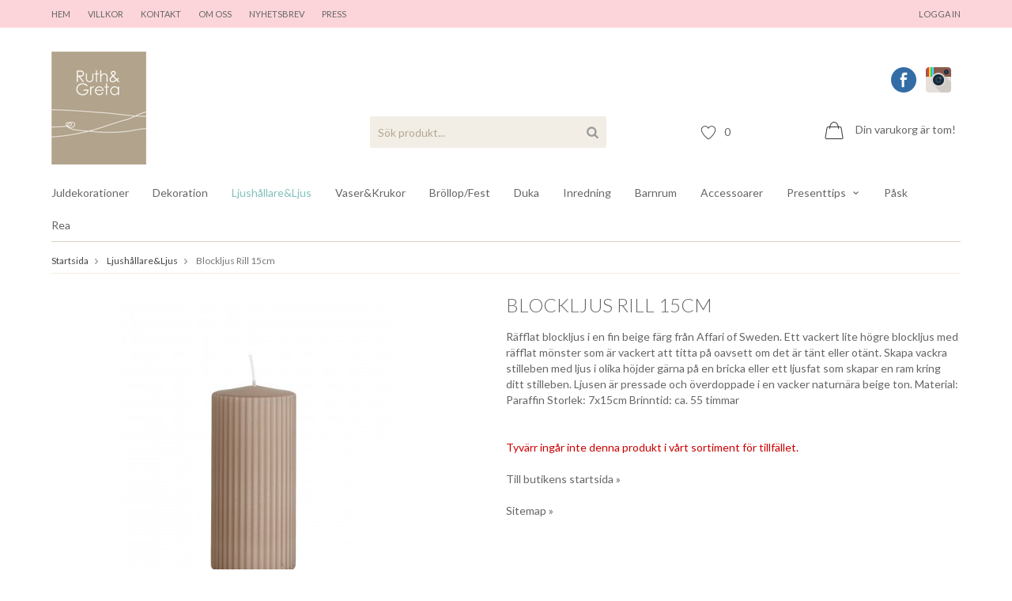

--- FILE ---
content_type: text/html; charset=UTF-8
request_url: https://ruthgreta.se/ljushallareljus/blockljus-rill-15cm/
body_size: 6684
content:
<!doctype html>
<html lang="sv">
<head>
	<meta http-equiv="content-type" content="text/html; charset=utf-8">

	<title>Blockljus Rill 15cm - Ljushållare&Ljus - Ruthgreta.se</title>

	<meta name="description" content="Räfflat blockljus i en fin beige färg från Affari of Sweden.

Ett vackert lite högre blockljus med räfflat mönster som är vackert att titta på oavsett om det är tänt eller otänt. Skapa vackra stilleben med ljus i olika höjder gärna p">
	<meta name="keywords" content="">
	<meta name="robots" content="index, follow">
	<meta name="viewport" content="width=device-width, initial-scale=1, maximum-scale=1">
	<!-- WIKINGGRUPPEN 8.2.0 -->

	<link rel="shortcut icon" href="/favicon.png">
	<link rel="stylesheet" href="//fonts.googleapis.com/css?family=Open+Sans:400italic,600italic,400,600">
    <link href='//fonts.googleapis.com/css?family=Lato:400,400italic,700,700italic,300,300italic' rel='stylesheet' type='text/css'>
	<link rel="stylesheet" href="/frontend/view_desktop/css/compiled236.css">
<link rel="canonical" href="https://ruthgreta.se/ljushallareljus/blockljus-rill-15cm/">
<script>
(function(i,s,o,g,r,a,m){i['GoogleAnalyticsObject']=r;i[r]=i[r]||function(){
			(i[r].q=i[r].q||[]).push(arguments)},i[r].l=1*new Date();a=s.createElement(o),
			m=s.getElementsByTagName(o)[0];a.async=1;a.src=g;m.parentNode.insertBefore(a,m)
			})(window,document,'script','//www.google-analytics.com/analytics.js','ga');
			ga('create', 'UA-54243925-1', 'auto'); ga('set', 'dimension1', '2');ga('require', 'ec'); ga('set', '&cu', 'SEK');ga('ec:addProduct', {"name":"Blockljus Rill 15cm","id":1886,"price":69,"category":"ljushallareljus"}); ga('ec:setAction', 'detail'); ga('send', 'pageview'); 
</script><!-- Global site tag (gtag.js) - Google Analytics -->
<script async src="https://www.googletagmanager.com/gtag/js?id=UA-178983685-1">
</script>
<script>
  window.dataLayer = window.dataLayer || [];
  function gtag(){dataLayer.push(arguments);}
  gtag('js', new Date());

  gtag('config', 'UA-178983685-1');
</script>

<meta name="facebook-domain-verification" content="ysfroyjgsx503mak9bd7cxpulfumfy" /><link rel="stylesheet" type="text/css" href="/js/jquery.fancybox-2.15/jquery.fancybox.css" media="screen"><meta property="og:title" content="Blockljus Rill 15cm"/>
			<meta property="og:description" content="Räfflat blockljus i en fin beige färg från Affari of Sweden.

Ett vackert lite högre blockljus med räfflat mönster som är vackert att titta på oavsett om det är tänt eller otänt. Skapa vackra stilleben med ljus i olika höjder gärna på en bricka eller ett ljusfat som skapar en ram kring ditt stilleben. Ljusen är pressade och överdoppade i en vacker naturnära beige ton. 

Material: Paraffin
Storlek: 7x15cm 
Brinntid: ca. 55 timmar"/>
			<meta property="og:type" content="product"/>
			<meta property="og:url" content="https://ruthgreta.se/ljushallareljus/blockljus-rill-15cm/"/>
			<meta property="og:site_name" content="Ruth&Greta"/><meta property="og:price:amount" content="69" />
					<meta property="og:price:currency" content="SEK" /><meta property="og:availability" content="out of stock" /><meta property="og:image" content="https://ruthgreta.se/images/zoom/blockljusrafflatbeige15cm.jpg"/><meta property="og:rating" content="5" />
					<meta property="og:rating_scale" content="5" />
					<meta property="og:rating_count" content="1" /></head>
	<body itemscope itemtype="http://schema.org/WebPage"><div id="fb-root"></div><div class="l-top-menu-holder">
	<div class="l-top-menu clearfix">
		<div class="l-top-menu__left"><ul>
	<li><a href="/">Hem</a></li>
	<li><a href="/info/villkor/">Villkor</a></li>
	<li><a href="/contact/">Kontakt</a></li>
	<li><a href="/info/om-oss/">Om oss</a></li>
	<li><a href="/newsletter/">Nyhetsbrev</a></li>
	<li><a href="/info/press/">Pres</a>s</li>
</ul>

		</div>
		<div class="l-top-menu__right">
			<ul><li><a href="/customer-login/" itemprop="url">Logga in</a></li></ul>
		</div>
		<div class="l-top-menu__middle"></div>
	</div>
</div><div class="l-holder clearfix"><div class="l-mobile-header"><button class="neutral-btn mini-menu"><i class="wgr-icon icon-list2"></i></button><a href="/"><img src="/frontend/view_desktop/design/logos/logo_small.png" class="mini-site-logo" alt="Ruth&amp;Greta"></a><button class="neutral-btn mini-cart" onclick="goToURL('/checkout/')"><div class="mini-cart-inner"><i class="wgr-icon icon-cart"></i></div></button></div><div class="l-header clearfix" itemscope itemtype="http://schema.org/WPHeader"><a class="site-logo" href="/"><img src="/frontend/view_desktop/design/logos/logo_sv.png" alt="Ruth&amp;Greta"></a><div class="l-header__right">
		<div class="l-header__right__top"><p><a href="https://www.facebook.com/ruthgreta" target="_blank"><img alt="" src="/userfiles/image/fb.png" style="width: 32px; height: 32px;"></a>&nbsp;<a href="http://www.houzz.se/pro/ruthochgreta/ruth-och-greta" target="_blank">&nbsp; &nbsp;</a><a href="https://www.instagram.com/ruthochgreta/?hl=en"><img alt="" src="/userfiles/image/instagram-widget.png" style="width: 32px; height: 32px;"></a>&nbsp; &nbsp;&nbsp;</p>

		</div>
		<div class="l-header__right__bottom">
			<div class="l-header__right__bottom-1"><form method="get" action="/search/" class="site-search input-highlight">
						<input type="hidden" name="lang" value="sv"><input type="search" value="Sök produkt..." name="q" class="neutral-btn site-search__input" onfocus="if (this.value=='Sök produkt...') this.value=''" onblur="if (this.value=='') this.value='Sök produkt...'"><button type="submit" class="neutral-btn site-search__btn"><i class="wgr-icon icon-search"></i></button>
					</form></div>
			<div class="l-header__right__bottom-2"><div id="topcart-holder">
							<div id="topcart-area"><img src="/frontend/view_desktop/design/topcart_cartsymbol.png" class="topcart-icon" alt="Cart">Din varukorg är tom!&nbsp;&nbsp;<div id="topcart-hoverarea"></div></div>
						  </div>
					  <div id="popcart"></div></div>
			<div class="l-header__right__bottom-3"><a href="/wishlist/" class="top-wish-link">
					<img src="/frontend/view_desktop/design/heart.png" class="wishlist-icon">
					<span class="topcart-count__wishlist">0</span>
				</a></div>
		</div>
	</div></div><div class="l-menubar clearfix"><ul class="nav site-nav mega-menu" itemscope itemtype="http://schema.org/SiteNavigationElement"><li ><a  href="/juldekorationer/" itemprop="url">Juldekorationer</a></li><li ><a  href="/dekoration/" itemprop="url">Dekoration</a></li><li ><a  class="selected" href="/ljushallareljus/" itemprop="url">Ljushållare&Ljus</a></li><li ><a  href="/vaserkrukor/" itemprop="url">Vaser&Krukor</a></li><li ><a  href="/brollop-fest/" itemprop="url">Bröllop/Fest</a></li><li ><a  href="/duka/" itemprop="url">Duka</a></li><li ><a  href="/inredning/" itemprop="url">Inredning</a></li><li ><a  href="/barnrum/" itemprop="url">Barnrum</a></li><li ><a  href="/accessoarer/" itemprop="url">Accessoarer</a></li><li class="has-dropdown"><a  href="/presenttips/" itemprop="url">Presenttips<i class="wgr-icon icon-arrow-down5"></i></a><ul class="dropdown"><li ><a  href="/presenttips/presenter-under-100kr/" itemprop="url">Presenter under 100kr</a></li></ul></li><li ><a  href="/pask/" itemprop="url">Påsk</a></li>					<li><a href="/campaigns/">Rea</a></li>
					</ul></div><div class="l-content clearfix"><div class="l-main"><ol itemprop="breadcrumb" class="nav breadcrumbs clearfix">
		<li><a href="/">Startsida</a> <i class="wgr-icon icon-arrow-right5" style="vertical-align:middle;"></i></li><li><a href="/ljushallareljus/" title="Ljushållare&amp;Ljus">Ljushållare&Ljus</a> <i class="wgr-icon icon-arrow-right5" style="vertical-align:middle;"></i></li><li>Blockljus Rill 15cm</li></ol><div class="l-inner" itemscope itemtype="http://schema.org/WebPageElement" itemprop="mainContentOfPage"><div itemprop="about" itemscope itemtype="http://schema.org/Product">
	<div class="l-product">
		<div class="l-product-col-1"><div id="currentBild" class="product-carousel"><a id="currentBildLink" href="https://ruthgreta.se/ljushallareljus/blockljus-rill-15cm/" title="Förstora bilden"><img src="/images/normal/blockljusrafflatbeige15cm.jpg" alt="Räfflat blockljus Blockljus med ränder" itemprop="image"></a></div><div class="product-thumbs" style="display:none;">
				<a class="fancyBoxLink" rel="produktbilder" href="/images/zoom/blockljusrafflatbeige15cm.jpg"><img src="/images/list/blockljusrafflatbeige15cm.jpg" alt="Räfflat blockljus Blockljus med ränder" id="thumb0"></a>
			</div></div>
	<div class="l-product-col-2">
		<h1 class="product-title" itemprop="name">Blockljus Rill 15cm</h1><div>Räfflat blockljus i en fin beige färg från Affari of Sweden.

Ett vackert lite högre blockljus med räfflat mönster som är vackert att titta på oavsett om det är tänt eller otänt. Skapa vackra stilleben med ljus i olika höjder gärna på en bricka eller ett ljusfat som skapar en ram kring ditt stilleben. Ljusen är pressade och överdoppade i en vacker naturnära beige ton. 

Material: Paraffin
Storlek: 7x15cm 
Brinntid: ca. 55 timmar</div>
		<br><br>
		<span style="color:#cc0000;">Tyvärr ingår inte denna produkt i vårt sortiment för tillfället.</span>
		<br><br>
		<a href="/">Till butikens startsida &raquo;</a>
		<br><br>
		<a href="/sitemap/">Sitemap &raquo;</a></div><div class="l-product-col-3"><div id="produktdata">
	<br>
	<b>Artikelnummer:</b><br>
	<span id="articleno">AF21001581</span><br>
			<div id="directLinkblock" class="hidden-print">
			<br>
			<b>Direktlänk:</b><br>
			<span id="directLink"><a rel="nofollow" href="https://ruthgreta.se/ljushallareljus/blockljus-rill-15cm/">Högerklicka och kopiera adressen</a></span>
		</div>
		<br>
		</div>
</div></div><div class="reviews">
			<h5 class="highlight-bar"><div id="reviewAverage" itemprop="aggregateRating" itemscope itemtype="http://schema.org/AggregateRating">
			<meta itemprop="worstRating" content="1">
			<meta itemprop="bestRating" content="5">
			<meta itemprop="ratingValue" content="5">
			<meta itemprop="ratingCount" content="1">Recensioner</div></h5><div class="review-body" itemprop="review" itemscope itemtype="http://schema.org/Review">
			<div class="review-col-1"><div itemprop="reviewRating" itemscope itemtype="http://schema.org/Rating">
					<meta itemprop="worstRating" content="1">
					<meta itemprop="bestRating" content="5">
					<meta itemprop="ratingValue" content="5"><i class="wgr-icon icon-star review-stars review-stars-on"></i><i class="wgr-icon icon-star review-stars review-stars-on"></i><i class="wgr-icon icon-star review-stars review-stars-on"></i><i class="wgr-icon icon-star review-stars review-stars-on"></i><i class="wgr-icon icon-star review-stars review-stars-on"></i></div><span class="review-date">2023-03-27<span itemprop="author" itemtype="https://schema.org/Person" itemscope><meta itemprop="name" content="Anonymous"></span></span>
			<meta itemprop="datePublished" content="2023-03-27">
			</div></div></div></div><script type="text/javascript">
var kombinationer = new Array(); var newComb;newComb = new Object;
				newComb.lagertyp = 2;
				newComb.lagret = 0;
				newComb.pris = 69;
				newComb.kampanjpris = 59;
				newComb.prislistapris = '';
				newComb.dbid = 2419;
				newComb.selectedImageID = 0;
				newComb.artno = 'AF21001581';
				newComb.alternativ = new Array();kombinationer.push(newComb);
</script></div></div></div></div>
<div class="l-footer-top"><p><img alt="" src="/userfiles/image/flower.png" style="width: 12px; height: 11px;">&nbsp;&nbsp; &nbsp; Omsorgsfullt utvalt av Ruth&amp;Greta &nbsp; &nbsp;&nbsp;<img alt="" src="/userfiles/image/flower.png" style="line-height: 15.4px; width: 12px; height: 11px;"><span style="line-height: 15.4px;">&nbsp; &nbsp; &nbsp;Omsorgsfullt utvalt av Ruth&amp;Greta &nbsp; &nbsp;&nbsp;</span><img alt="" src="/userfiles/image/flower.png" style="line-height: 15.4px; width: 12px; height: 11px;"><span style="line-height: 15.4px;">​&nbsp; &nbsp; &nbsp;Omsorgsfullt utvalt av Ruth&amp;Greta &nbsp; &nbsp;&nbsp;</span><img alt="" src="/userfiles/image/flower.png" style="line-height: 15.4px; width: 12px; height: 11px;"><span style="line-height: 15.4px;">​&nbsp; &nbsp; &nbsp;Omsorgsfullt utvalt av Ruth&amp;Greta &nbsp; &nbsp;&nbsp;</span><img alt="" src="/userfiles/image/flower.png" style="line-height: 15.4px; width: 12px; height: 11px;"><span style="line-height: 15.4px;">​&nbsp; &nbsp; &nbsp;Omsorgsfullt utvalt av Ruth&amp;Greta &nbsp; &nbsp;&nbsp;</span><img alt="" src="/userfiles/image/flower.png" style="line-height: 15.4px; width: 12px; height: 11px;"><span style="line-height: 15.4px;">​&nbsp; &nbsp; &nbsp;Omsorgsfullt utvalt av Ruth&amp;Greta &nbsp; &nbsp;&nbsp;</span><img alt="" src="/userfiles/image/flower.png" style="line-height: 15.4px; width: 12px; height: 11px;"><span style="line-height: 15.4px;">​&nbsp; &nbsp; &nbsp;Omsorgsfullt utvalt av Ruth&amp;Greta &nbsp; &nbsp;&nbsp;</span><img alt="" src="/userfiles/image/flower.png" style="line-height: 15.4px; width: 12px; height: 11px;"><span style="line-height: 15.4px;">​&nbsp; &nbsp; &nbsp;Omsorgsfullt utvalt av Ruth&amp;Greta &nbsp; &nbsp;&nbsp;</span><img alt="" src="/userfiles/image/flower.png" style="line-height: 15.4px; width: 12px; height: 11px;"><span style="line-height: 15.4px;">​&nbsp; &nbsp; &nbsp;Omsorgsfullt utvalt av Ruth&amp;Greta &nbsp; &nbsp;&nbsp;</span><img alt="" src="/userfiles/image/flower.png" style="line-height: 15.4px; width: 12px; height: 11px;"><span style="line-height: 15.4px;">​&nbsp; &nbsp; &nbsp;Omsorgsfullt utvalt av Ruth&amp;Greta &nbsp; &nbsp;&nbsp;</span><img alt="" src="/userfiles/image/flower.png" style="line-height: 15.4px; width: 12px; height: 11px;"><span style="line-height: 15.4px;">​&nbsp; &nbsp; &nbsp;Omsorgsfullt utvalt av Ruth&amp;Greta &nbsp; &nbsp;&nbsp;</span><img alt="" src="/userfiles/image/flower.png" style="line-height: 15.4px; width: 12px; height: 11px;"><span style="line-height: 15.4px;">​&nbsp; &nbsp; &nbsp;Omsorgsfullt utvalt av Ruth&amp;Greta &nbsp; &nbsp;&nbsp;</span><img alt="" src="/userfiles/image/flower.png" style="line-height: 15.4px; width: 12px; height: 11px;"><span style="line-height: 15.4px;">​&nbsp; &nbsp; &nbsp;Omsorgsfullt utvalt av Ruth&amp;Greta &nbsp; &nbsp;&nbsp;</span><img alt="" src="/userfiles/image/flower.png" style="line-height: 15.4px; width: 12px; height: 11px;"><span style="line-height: 15.4px;">​&nbsp; &nbsp; &nbsp;Omsorgsfullt utvalt av Ruth&amp;Greta &nbsp; &nbsp;&nbsp;</span><img alt="" src="/userfiles/image/flower.png" style="line-height: 15.4px; width: 12px; height: 11px;"><span style="line-height: 15.4px;">​&nbsp; &nbsp; &nbsp;Omsorgsfullt utvalt av Ruth&amp;Greta &nbsp; &nbsp;&nbsp;</span><img alt="" src="/userfiles/image/flower.png" style="line-height: 15.4px; width: 12px; height: 11px;"><span style="line-height: 15.4px;">​&nbsp; &nbsp; &nbsp;Omsorgsfullt utvalt av Ruth&amp;Greta &nbsp; &nbsp;&nbsp;</span><img alt="" src="/userfiles/image/flower.png" style="line-height: 15.4px; width: 12px; height: 11px;"><span style="line-height: 15.4px;">​&nbsp; &nbsp; &nbsp;Omsorgsfullt utvalt av Ruth&amp;Greta &nbsp; &nbsp;&nbsp;</span><img alt="" src="/userfiles/image/flower.png" style="line-height: 15.4px; width: 12px; height: 11px;"><span style="line-height: 15.4px;">​&nbsp; &nbsp; &nbsp;Omsorgsfullt utvalt av Ruth&amp;Greta &nbsp; &nbsp;&nbsp;</span><img alt="" src="/userfiles/image/flower.png" style="line-height: 15.4px; width: 12px; height: 11px;"><span style="line-height: 15.4px;">​</span></p>

</div>
<div class="l-footer-holder">
	<div class="l-footer clearfix" itemscope itemtype="http://schema.org/WPFooter">
		<div class="l-footer-col-1"><h3>Kundtj&auml;nst</h3>

<p><a href="mailto:info@ruthgreta.se">info@ruthgreta.se</a>&nbsp;</p>

<p><span style="font-size:11px;">Du &auml;r varmt v&auml;lkommen att h&ouml;ra av dig!</span></p>

<p><span style="font-size:10px;"><em>Vid upph&auml;mtning&nbsp;i&nbsp;</em><em>Norra &Auml;ngby, Bromma kontakta oss via mejl f&ouml;r vidare information</em></span></p>
</div>
		<div class="l-footer-col-2">
			<h3>Handla</h3>
			<ul><li><a href="/wishlist/" itemprop="url">Önskelista&nbsp;(0)</a></li><li><a href="/info/villkor-handla-tryggt-flexibelt/" itemprop="url">Villkor</a></li><li><a href="/contact/" itemprop="url">Kontakt</a></li><li><a href="/customer-login/" itemprop="url">Logga in</a></li></ul>
		</div>
		<div class="l-footer-col-3">
			<h3>Information</h3>
			<ul><li><a href="/info/om-oss/" itemprop="url">Om oss</a></li><li><a href="/info/press/" itemprop="url">Press</a></li><li><a href="/links/" itemprop="url">Länkar</a></li><li><a href="/news/" itemprop="url">Nyheter</a></li><li><a href="/about-cookies/" itemprop="url">Om cookies</a></li></ul>
		</div>
		<div class="l-footer-col-4"><h3>F&ouml;lj oss</h3>

<ul>
	<li><img alt="" src="/userfiles/image/footer-fb.png" style="width: 13px; height: 15px;">&nbsp; &nbsp;<a href="https://www.facebook.com/ruthgreta" target="_blank">Facebook</a></li>
	<li><img alt="" src="/userfiles/image/insta.png" style="width: 18px; height: 17px;">&nbsp; <a href="https://www.instagram.com/ruthochgreta/?hl=en">Instagram</a></li>
	<li><img alt="" src="/userfiles/image/newsletter.png" style="width: 13px; height: 11px;">&nbsp; &nbsp;<a href="/newsletter/">Nyhetsbrev</a></li>
</ul>

		</div>
		<div class="l-footer-col-5"><h3>Nyhetsbrev</h3>

<p>Prenumerera p&aring; v&aring;rt nyhetsbrev f&ouml;r att ta del av produktnyheter och erbjudanden!</p>

			<form action="/newsletter/" method="post" id="footerNewsletterForm">
				<input type="text" name="epost" class="input-highlight" size="20" value="E-post..."
					onfocus="if (this.value=='E-post...') this.value=''"
					onblur="if (this.value=='') this.value='E-post...'">
				<a class="btn btn--primary" style="float:right;" href="#" onclick="return footerNewsletterFormSubmit()">OK</a>
			</form>
		</div>
		<div class="l-footer-bottom clearfix">
			<div class="l-footer-bottom__left"><p>Hos oss hittar du inredning, inredningsdetaljer och accessoarer till hemmet som vi sj&auml;lva vill omge oss med. Vi har en mix av produkter som passar m&aring;nga olika rum och olika familjemedlemmar som skapar den st&auml;mning du &ouml;nskar till ditt eget hem eller att ge bort i present till n&aring;gon som du tycker om. V&aring;ra personliga detaljer &auml;r perfekta som g&aring;-bort-present eller som g&aring;va vid en st&ouml;rre h&ouml;gtidsdag.</p>

<p>&nbsp;</p>

			</div>
			<div class="l-footer-bottom__right"><div class="l-footer-payment">			<img class="payment-logo payment-logo--list" alt="Klarna" src="//wgrremote.se/img/logos/klarna/klarna.svg">
			<img class="payment-logo payment-logo--list" alt="Payson" src="//wgrremote.se/img/logos/payson-150.png"><img class="payment-logo payment-logo--list" alt="PaysonFaktura" src="//wgrremote.se/img/logos/payson-faktura.png"></div></div>
		</div><div class="wgr-production">Drift & produktion:&nbsp;
			<a href="https://wikinggruppen.se/e-handel/" target="_blank">Wikinggruppen</a>
		</div></div>
</div><div class="l-mobile-nav"><form method="get" action="/search/" class="site-search input-highlight">
				<input type="hidden" name="lang" value="sv"><input type="search" value="Sök produkt..." name="q" class="neutral-btn site-search__input" onfocus="if (this.value=='Sök produkt...') this.value=''" onblur="if (this.value=='') this.value='Sök produkt...'"><button type="submit" class="neutral-btn site-search__btn"><i class="wgr-icon icon-search"></i></button>
			</form><div class="mobile-module">
				<h5 class="mobile-module__heading">Produkter</h5><ul class="mobile-listmenu mobile-listmenu-0"><li>
					<a href="/juldekorationer/" title="Juldekorationer" itemprop="url">Juldekorationer</a></li><li>
					<a href="/dekoration/" title="Dekoration" itemprop="url">Dekoration</a></li><li class="is-listmenu-opened">
					<a class="selected" href="/ljushallareljus/" title="Ljushållare&amp;Ljus" itemprop="url">Ljushållare&Ljus</a></li><li>
					<a href="/vaserkrukor/" title="Vaser&amp;Krukor" itemprop="url">Vaser&Krukor</a></li><li>
					<a href="/brollop-fest/" title="Bröllop/Fest" itemprop="url">Bröllop/Fest</a></li><li>
					<a href="/duka/" title="Duka" itemprop="url">Duka</a></li><li>
					<a href="/inredning/" title="Inredning" itemprop="url">Inredning</a></li><li>
					<a href="/barnrum/" title="Barnrum" itemprop="url">Barnrum</a></li><li>
					<a href="/accessoarer/" title="Accessoarer" itemprop="url">Accessoarer</a></li><li>
					<a href="/presenttips/" title="Presenttips" itemprop="url">Presenttips<i class="menu-node js-menu-node wgr-icon icon-arrow-right5" data-arrows="icon-arrow-down5 icon-arrow-right5"></i></a><ul class="mobile-listmenu mobile-listmenu-1"><li>
					<a href="/presenttips/presenter-under-100kr/" title="Presenter under 100kr" itemprop="url">Presenter under 100kr</a></li></ul></li><li>
					<a href="/pask/" title="Påsk" itemprop="url">Påsk</a></li></ul><ul class="mobile-listmenu mobile-listmenu-0"><li>
					<a class="" href="/campaigns/" itemprop="url">Rea</a>
				</li></ul></div><div class="mobile-module">
			<h3>Handla</h3>
			<ul><li><a href="/wishlist/" itemprop="url">Önskelista&nbsp;(0)</a></li><li><a href="/info/villkor-handla-tryggt-flexibelt/" itemprop="url">Villkor</a></li><li><a href="/contact/" itemprop="url">Kontakt</a></li><li><a href="/customer-login/" itemprop="url">Logga in</a></li></ul>
		</div>
		<div class="mobile-module">
			<h3>Information</h3>
			<ul><li><a href="/info/om-oss/" itemprop="url">Om oss</a></li><li><a href="/info/press/" itemprop="url">Press</a></li><li><a href="/links/" itemprop="url">Länkar</a></li><li><a href="/news/" itemprop="url">Nyheter</a></li><li><a href="/about-cookies/" itemprop="url">Om cookies</a></li></ul>
		</div></div><script src="//ajax.googleapis.com/ajax/libs/jquery/1.11.0/jquery.min.js"></script>
<script>window.jQuery || document.write('<script src="/js/jquery-1.11.0.min.js"><\/script>');</script>
<script>
if ($(".klarna-widget").length > 0) {
	(function(){var a = document.createElement("script");a.async=1;
	a.src="https://cdn.klarna.com/1.0/code/client/all.js";$("body").append(a);})();
}
</script>
<script src="/js/phrases/sv.js?236"></script><script src="/js/compiled_desktop236.js"></script><script>!function(f,b,e,v,n,t,s){if(f.fbq)return;n=f.fbq=function(){n.callMethod?
			n.callMethod.apply(n,arguments):n.queue.push(arguments)};if(!f._fbq)f._fbq=n;
			n.push=n;n.loaded=!0;n.version='2.0';n.queue=[];t=b.createElement(e);t.async=!0;
			t.src=v;s=b.getElementsByTagName(e)[0];s.parentNode.insertBefore(t,s)}(window,
			document,'script','//connect.facebook.net/en_US/fbevents.js');
			fbq('init', '856486451493485');
			fbq('track', 'PageView');(function(WGR, undefined) {
				WGR.facebookPixel = { feedID : 1 };
			}( window.WGR = window.WGR || {} ));fbq('track', 'ViewContent', {"content_ids":["F1C2419"],"content_type":"product","value":69,"currency":"SEK"}); </script><script>
WGR.cartParams = {"languageCode":"sv","showPricesWithoutVAT":0,"currencyPrintFormat":"%1,%2 kr","currencyCode":"SEK","countryID":1,"pricesWithoutVAT":"0","animateProducts":"1","frontSystemCode":"default"};initMainShared();</script><script>
			(function(w,d,s){var f=d.getElementsByTagName(s)[0],j=d.createElement(s);j.async=true;j.src="//wgrvisitor.se/visitor.js";f.parentNode.insertBefore(j,f);})(window,document,"script");
			</script><!-- Start of StatCounter Code for Default Guide --> 
<script type='text/javascript'> 
var sc_project=7695007; 
var sc_invisible=1; 
var sc_security="48ed0c3c"; 
var sc_https=1; 
var scJsHost = (("https:" == document.location.protocol) ? 
"https://secure." : "http://www."); 
document.write("<sc"+"ript type='text/javascript' async src='" + 
scJsHost+ 
"statcounter.com/counter/counter_xhtml.js'></"+"script>"); 
</script> 
<noscript><div class='statcounter'><a class='statcounter' href='http://statcounter.com/free-web-stats/' title='web stats'><img alt='web stats' class='statcounter' src='http://c.statcounter.com/7695007/0/48ed0c3c/1/'/></a></div></noscript> 
<!-- End of StatCounter Code for Default Guide -->
						<!-- Segment Pixel - ALLPAGES_REM - DO NOT MODIFY -->
						<img src="https://secure.adnxs.com/seg?add=9246528&t=2" width="1" height="1">
						<!-- End of Segment Pixel --><script charset="UTF-8" src="/js/jquery.fancybox-2.15/jquery.fancybox.pack.js"></script>
	<script src="/js/js_visaprod.js?236"></script>
		<script>
	var addthis_config = {
		data_track_addressbar: false
	};
	</script>
	<script type="text/javascript" src="//s7.addthis.com/js/300/addthis_widget.js"></script>
	</body></html>